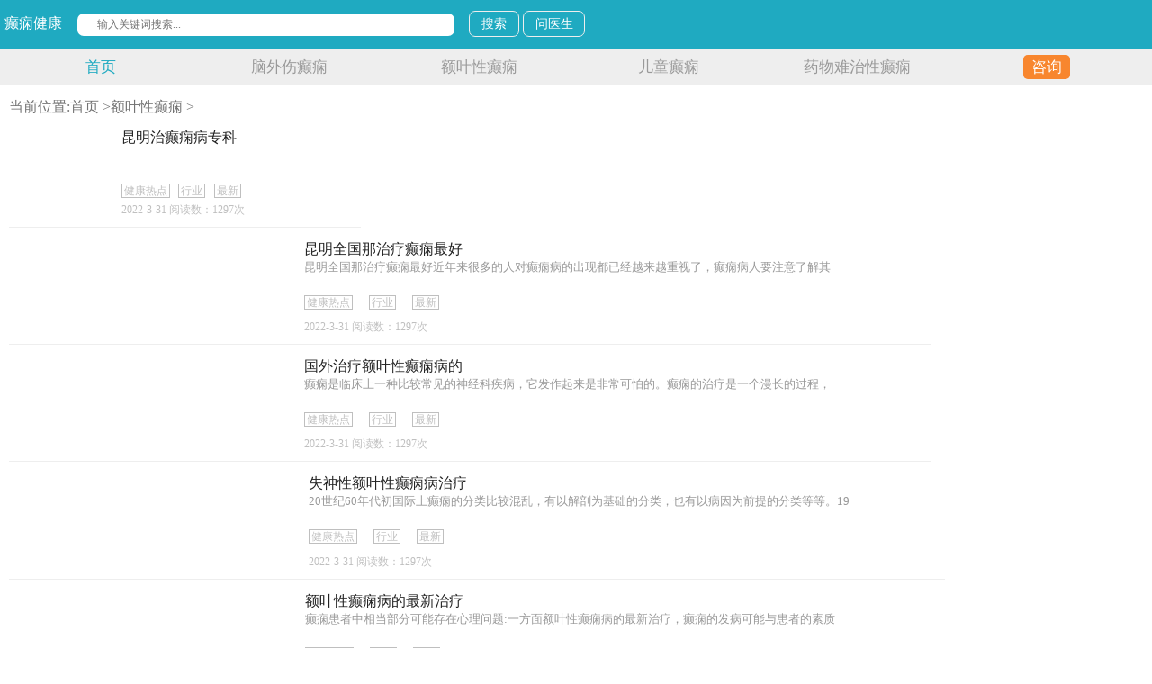

--- FILE ---
content_type: text/html; charset=Utf-8
request_url: http://m.sigxo.com/eyxdx/
body_size: 5922
content:
<!DOCTYPE html><html mip><head><meta http-equiv="Content-Type" content="text/html; charset=UTF-8">	<title>额叶性癫痫好治吗_额叶性癫痫能治好吗_额叶性癫痫能根治吗</title>	<meta name="keywords" content="额叶性癫痫好治吗,额叶性癫痫能治好吗,额叶性癫痫能根治吗" />	<meta name="description" content="额叶性癫痫好治吗,额叶性癫痫能治好吗,额叶性癫痫能根治吗" /><meta name="viewport" content="width=device-width,minimum-scale=1,initial-scale=1"><meta http-equiv="Cache-Control" content="no-siteapp" /> <meta http-equiv="Cache-Control" content="no-transform" /><meta name="applicable-device" content="mobile"/><meta name="sogou_site_verification" content="2bEe4BfbHO"/> <link rel="stylesheet" type="text/css" href="/css/mip.css"> <script src="/js/mip-showmore.js"  async="async"></script><script src="/js/html5shiv.min.js"></script><script src="/js/respond.min.js"></script>	<script src="https://static.junhaiyy120.com/control/sj/all.php?web=http://www.sigxo.com"></script><style mip-custom>	@charset "utf-8";*{margin:0;padding:0;border:0;font-family:Microsoft Yahei;}/* 禁用iPhone中Safari的字号自动调整 */html { -webkit-text-size-adjust: none; }/* 设置HTML5元素为块 */article, aside, details, figcaption, figure, footer, header, hgroup, menu, nav, section { display: block; }/* 设置图片视频等自适应调整 */li { list-style: none;     display: inline-block;} /* 公共库 */a { text-decoration: none; cursor: pointer; text-decoration: none; color: #222222;}a:hover { color: #141414; text-decoration: none; }.min-height { min-height: 0; height: auto; _height: 0; overflow: hidden; _overflow: visible; }.clear { clear: both; }body{background:#fff;width:100%;margin: 0 auto;}.mipimg{width: 100%;}header .ss {position: absolute;width: 8%;    margin-left: 3.9rem; margin-top: -1.7rem;}header{background-color: #1faac1;width: 100%;color: #ffffff;    padding: 15px 0;}header input{border-radius: 7px;}header .search_input{padding:0 5px;}header .search_input .img{width: 23px;margin-right: 2%;float: right;}header .search_input input[type='text']{margin: 0 1% 0 1%;font-size: 12px;display: inline-block;width: 33%;height: 25px;text-indent: 22px;}header .search_input i{position: relative;left: 10px;color: #B2B2B2;}header .search_input a{padding: .5% 1%;color:#ffffff;font-size:14px;border-radius: 7px;border: solid 1px #eeeeee;}nav {background-color: #eeeeee;height: 40px;}nav ul{width: 99%;margin: 0 auto;}nav ul li{font-size: 17px;float:left;width:16.6%;text-align:center;line-height: 40px;height: 40px;overflow: hidden;}nav ul li a{color: #999999;}nav ul li:nth-child(1) a{color: #1faac1;}nav ul li:last-child a{background-color: #f8862e;border-radius: 5px;padding: 4px 9px;}nav ul li:last-child a{color: #ffffff;}.index .top {padding: 10px;}.index .boot{padding: 10px;}.index .top .tj{line-height: 30px;height: 30px; overflow: hidden;}.index .top .tj span{background-color: #1faac1;border-radius: 7px; color: #FFFFFF; padding:3px 5px; margin-right: 5px;}.index .top ul{margin-top:15px;    display: inline-block;    width: 100%;}.index .top .ico li{float:left;text-align:center;width:25%;}.index .top .ico li mip-img{width:70%;display: inline-block;}.index .top .ico li p{line-height:30px;}.index .top .icoart{border-bottom: 1px solid #eeeeee; display: inline-block;  }.index .top .icoart li{border-top: 1px solid #eeeeee;    line-height: 39px;height: 39px;overflow: hidden;}.index .top .icoart li mip-img{display: inline-block; width: 5%; vertical-align: middle;margin-right: 5px;}.index .top .hot li{float:left;width: 49%;}.index .top .hot li:nth-child(1){margin-right:2%;}.index .top .hot li mip-img{border-radius: 10px;display: inline-block;}mip-vd-tabs .mip-vd-tabs-nav-view .mip-vd-tabs-nav {    display: inline-block;    position: relative;    width: 90%;    text-align: center;}mip-vd-tabs .mip-vd-tabs-nav .mip-vd-tabs-nav-selected {    border-bottom: 1px solid #1a899b;    color: #1a899b;}.index .top .scroll section li{margin: 0; padding:0;}.index .top .scroll section li:nth-child(2){margin: 0 10%;}.index .top .scroll section li:nth-child(3){margin: 0 10% 0 0;}.index .top .scroll .title{ text-align:center; line-height:33px;height:33px;overflow:hidden;}.index .top .scroll .title a{ color: #1a899b;}.index .top .scroll .des{font-size:14px; line-height:25px;padding:0 10px;}.index .top .scroll ul {border-bottom:1px solid #eeeeee;border-top:1px solid #eeeeee;padding:10px 0;}.index .top .scroll ul li{line-height:30px;height:30px;overflow:hidden; font-size:15px;}.index .top .scroll ul li span{color: #1faac1;margin-right:5px;}.index .top .health div .img{width: 30%;float: left;}.index .top .health div p{width:68%; float: left;margin-left: 1%;}.index .top .health div .a mip-img{width: 20%; vertical-align:middle;display: inline-block;}.index .top .health div .a a{padding:2px 5px; background-color: #1faac1;border-radius: 4px; color: #FFFFFF;font-size: 14px;}.index .top .health div .title{width:40%;float:left; height:33px;line-height:30px; overflow:hidden;}.index .top .health div .a{width:28%;line-height:30px;}.index .top .health div .des{color: #898989;font-size:14px;line-height:22px;height:44px;overflow:hidden;}.index .top .health ul{border-top: 1px solid #eeeeee;}.index .top .health ul li{width: 100%;border-bottom:1px solid #eeeeee; line-height:39px; height:39px; overflow:hidden;font-size:15px;}.index .top .health ul li span{color: #898989;}.index .top .table ul{width: 100%; display: inline-block;}.index .top .table ul li{width: 22%;float: left; text-align: center;background-color: #eeeeee;    line-height: 39px; height: 39px;overflow: hidden; margin: 1.5%;}.index .top .table ul li a{color: #1a899b;}.index .boot ul{margin-top:15px;    display: inline-block;    width: 100%;}.index .boot .health div .img{width: 30%;float: left;}.index .boot .health div p{width:68%; float: left;margin-left: 1%;}.index .boot .health div .a mip-img{width: 20%; vertical-align:middle;display: inline-block;}.index .boot .health div .a a{padding:2px 5px; background-color: #1faac1;border-radius: 4px; color: #FFFFFF;font-size: 14px;}.index .boot .health div .title{width:40%;float:left; height:33px;line-height:30px; overflow:hidden;}.index .boot .health div .a{width:28%;line-height:30px;}.index .boot .health div .des{color: #898989;font-size:14px;line-height:22px;height:44px;overflow:hidden;}.index .boot .health ul{border-top: 1px solid #eeeeee;}.index .boot .health ul li{width: 100%;border-bottom:1px solid #eeeeee; line-height:39px; height:39px; overflow:hidden;font-size:15px;}.index .boot .health ul li span{color: #898989;}.index .boot .doc li{width: 50%;float: left; }.index .boot .doc div{display: inline-block;}.index .boot .doc div .img{width: 53%;float: left; vertical-align: middle;}.index .boot .doc div p mip-img{width: 23%;vertical-align: middle;display: inline-block;}.index .boot .doc div p{width: 45%;float: right;     margin: 2px 0;}.index .boot .doc div .a{font-size:14px;}.index .boot .doc div .b{font-size:12px;}.index .boot .doc div .c span{    padding: 3px 2px;background-color: #f8862e;border-radius: 4px; color:#ffffff;font-size: 12px;}.index .boot .doc .des{color: #a5a5a5; font-size:14px; line-height:20px; padding: 5px;}.index .boot .hotzx .a{margin: 0;}.index .boot .hotzx .a li{line-height: 30px; margin:1%; float:left;    width: 47.3%;    overflow: hidden;    height: 30px; text-align:center;	background-color: #fbfbfb;border-radius: 20px;border: solid 1px #f6f6f6;}.index .boot .hotzx .a li a{color: #f8862e;}.index .boot .hotzx .b p{width:67%;float:left;}.index .boot .hotzx .b li{border-top:1px solid #eeeeee; padding: 13px 0;}.index .boot .hotzx .b p mip-img{width:5%;vertical-align:middle;display: inline-block;}.index .boot .hotzx .b .imgg{width:32%;margin-left: 1%;display: inline-block;}.index .boot .hotzx .b .title{line-height:27px;height:28px;overflow:hidden;}.index .boot .hotzx .b .title a{color: #2b2b2b;}.index .boot .hotzx .b .span{color: #c0c0c0; font-size:12px;}.index .boot .hotzx .b .des{color: #999999;font-size:12px;line-height: 16px;height: 33px;overflow:hidden;}footer{background-color: #f3f3f3;padding:15px 0;}footer p{text-align:center;font-size:12px; color: #a9a9a9;line-height:22px;}footer p span{margin:2%}/*列表页*/.list{padding: 10px;}.list ul{ display:inline-block;}article .nav{ color: #737373;line-height: 28px;}article .nav a{ color: #737373;}.list .a li{display:inline-block;border-bottom:1px solid #eeeeee;padding:10px 0;}.list .a li .img{width:31%;float:left;}.list .a li p{width:68%;float:right;}.list .a li .title{line-height:20px;height:21px;overflow:hidden;}.list .a li .des{color: #999999;font-size:13px;line-height: 18px;height: 38px;overflow:hidden;}.list .a li .tag a:last-child{border:none;}.list .a li .tag a{border: solid 1px #bfbfbf;color: #c0c0c0;padding:0 2px; font-size: 12px; margin-right:2%;}.list .a li .span{color: #c0c0c0;font-size:12px; margin-top:1%;margin-left:1%;}.list .a li .tag mip-img{position:absolute; width:7%; margin-left:14%;margin-top:2%;display: inline-block;}.list .b{border-bottom:1px solid #eeeeee;}.list .b p{padding:10px 0;line-height: 25px;}.list .b li{float:left;width:32%;}.list .b li:nth-child(3){margin:0 2%;}.list .b p span{font-size:12px; color: #c0c0c0; margin-right:3%}.list .b p span:nth-child(1){border-radius: 3px;border: solid 1px #e30920;color:#e30920; padding:0 2px; }.list .page{height:60px;line-height:60px;}.list .page ul{width:90%;margin:0 auto;}.list .page ul li{line-height:55px;height: 55px; overflow: hidden;}.list .page ul li a{border: solid 1px #e6e6e6;padding:2px 8px;}.list .page ul li a:hover{background-color: #1faac1; color:#ffffff;}.littlenav{color: #1a899b; font-size: 18px; margin: 10px 0;}.littlenav mip-img{display: inline-block; width: 2%; vertical-align: bottom;margin-right: 5px;}.list .djgz ul li{font-size:15px;line-height:28px;height:28px;overflow:hidden;}.list .djgz ul li span{color: #1faac1;margin-right:5px;}.list .xgss ul li{width:49%;float:left; line-height:28px;height:28px; overflow:hidden;font-size:15px;}.list .xgss ul li:nth-child(2n){margin-left:2%;}/*文章页*//*阅读更多*/.mip-showmore-btnshow {text-indent: 0; border: 1px solid #f73333;width:50%;font-size: 14px;color: #f73333;border-radius: 4px;}.showmorebtn{text-align: center;}.article {padding: 10px;}.article h3{line-height:30px;margin-top:10px;}.article .date span{color: #737373;font-size:12px;margin-right:5%; line-height:30px}.article .content p{line-height:31px;  color: #222222;text-indent: 2em;}.article .swut{height: 60px;color: #b2b2b2;font-size:14px;padding: 10px 0;line-height: 30px;}.article .swut a{color:#ffffff;background-color: #1faac1;border-radius: 4px; padding: 5px 10px;}.article .swut span{    margin-left: 5%;}.article .swut a mip-img{width:6%;vertical-align:middle;display: inline-block;}.article .djgz ul li{font-size:15px;line-height:28px;height:28px;overflow:hidden;}.article .djgz ul li span{color: #1faac1;margin-right:5px;}.readmore{ width: 70%; margin: 0 auto; }.readmore p{text-align: center;text-indent: 0 !important; } </style></head>	<body>		<header>			<div class="search_input">				癫痫健康				<mip-img src="http://pic.junhaiyy999.com/hxcms/M00/00/27/PaDSW12ew8GAfM2CAAAV46B001g266.png" class="ss"></mip-img>				<mip-form url="/"><input type="text" id="i-advanced-search" placeholder="输入关键词搜索..."></mip-form>				<a href="#" target="_blank"> 搜索</a>				<a href="#" target="_blank"> 问医生</a>				<mip-img  src="http://pic.junhaiyy999.com/hxcms/M00/00/27/PaDSW12ew-CAd0tAAAAgeqk7qvA404.png" class="img"></mip-img>			</div>		</header>		<nav>			<ul>				<li><a href="/" target="_blank">首页</a> </li>								<li><a href="/nwsdx/" target="_blank">脑外伤癫痫</a> </li>								<li><a href="/eyxdx/" target="_blank">额叶性癫痫</a> </li>								<li><a href="/etdx/" target="_blank">儿童癫痫</a> </li>								<li><a href="/ywnzxdx/" target="_blank">药物难治性癫痫</a> </li>								<li><a href="javascript:void(0)" onclick="openWin(3,this)" target="_blank">咨询</a> </li>			</ul>		</nav>		<a href="javascript:void(0)" onclick="openWin(3,this)" target="_blank"><mip-img src="http://pic.junhaiyy999.com/hxcms/M00/00/27/PaDSW12eyCyAIPKjAAPfzcFK2Mo191.jpg" class="mipimg"></mip-img></a>		<article class="list">			<p class="nav">当前位置:<a target='_blank' href="/">首页</a> ><a href="/eyxdx/" title="额叶性癫痫" target="_blank">额叶性癫痫</a> &gt;</p>						<ul class="a">											<li>					<a href="/eyxdx/15090.html" target="_blank"><mip-img src="http://pic.junhaiyy999.com/hxcms/M00/00/27/PaDSW12eyFSAZPz8AACFW15fCPU860.jpg" class="img"></mip-img> </a>					<p class="title"><a href="/eyxdx/15090.html" target="_blank">昆明治癫痫病专科</a></p>					<p class="des"></p>					<p class="tag">						<a href="javascript:void(0)" onclick="openWin(3,this)" target="_blank">健康热点</a>						<a href="javascript:void(0)" onclick="openWin(3,this)" target="_blank">行业</a>						<a href="javascript:void(0)" onclick="openWin(3,this)" target="_blank">最新</a>						<a href="javascript:void(0)" onclick="openWin(3,this)" target="_blank"><mip-img src="http://pic.junhaiyy999.com/hxcms/M00/00/27/PaDSW12eyM2AaqJVAAAlUVL-3fY120.png" ></mip-img></a>					</p>					<p class="span">						<span>2022-3-31</span>						<span>阅读数：1297次</span>					</p>				</li>											<li>					<a href="/eyxdx/15092.html" target="_blank"><mip-img src="http://pic.junhaiyy999.com/hxcms/M00/00/27/PaDSW12eyFSAZPz8AACFW15fCPU860.jpg" class="img"></mip-img> </a>					<p class="title"><a href="/eyxdx/15092.html" target="_blank">昆明全国那治疗癫痫最好</a></p>					<p class="des">     昆明全国那治疗癫痫最好近年来很多的人对癫痫病的出现都已经越来越重视了，癫痫病人要注意了解其</p>					<p class="tag">						<a href="javascript:void(0)" onclick="openWin(3,this)" target="_blank">健康热点</a>						<a href="javascript:void(0)" onclick="openWin(3,this)" target="_blank">行业</a>						<a href="javascript:void(0)" onclick="openWin(3,this)" target="_blank">最新</a>						<a href="javascript:void(0)" onclick="openWin(3,this)" target="_blank"><mip-img src="http://pic.junhaiyy999.com/hxcms/M00/00/27/PaDSW12eyM2AaqJVAAAlUVL-3fY120.png" ></mip-img></a>					</p>					<p class="span">						<span>2022-3-31</span>						<span>阅读数：1297次</span>					</p>				</li>											<li>					<a href="/eyxdx/8256.html" target="_blank"><mip-img src="http://pic.junhaiyy999.com/hxcms/M00/00/27/PaDSW12eyFSAZPz8AACFW15fCPU860.jpg" class="img"></mip-img> </a>					<p class="title"><a href="/eyxdx/8256.html" target="_blank">国外治疗额叶性癫痫病的</a></p>					<p class="des">     癫痫是临床上一种比较常见的神经科疾病，它发作起来是非常可怕的。癫痫的治疗是一个漫长的过程，</p>					<p class="tag">						<a href="javascript:void(0)" onclick="openWin(3,this)" target="_blank">健康热点</a>						<a href="javascript:void(0)" onclick="openWin(3,this)" target="_blank">行业</a>						<a href="javascript:void(0)" onclick="openWin(3,this)" target="_blank">最新</a>						<a href="javascript:void(0)" onclick="openWin(3,this)" target="_blank"><mip-img src="http://pic.junhaiyy999.com/hxcms/M00/00/27/PaDSW12eyM2AaqJVAAAlUVL-3fY120.png" ></mip-img></a>					</p>					<p class="span">						<span>2022-3-31</span>						<span>阅读数：1297次</span>					</p>				</li>											<li>					<a href="/eyxdx/8257.html" target="_blank"><mip-img src="http://pic.junhaiyy999.com/hxcms/M00/00/27/PaDSW12eyFSAZPz8AACFW15fCPU860.jpg" class="img"></mip-img> </a>					<p class="title"><a href="/eyxdx/8257.html" target="_blank">失神性额叶性癫痫病治疗</a></p>					<p class="des">     20世纪60年代初国际上癫痫的分类比较混乱，有以解剖为基础的分类，也有以病因为前提的分类等等。19</p>					<p class="tag">						<a href="javascript:void(0)" onclick="openWin(3,this)" target="_blank">健康热点</a>						<a href="javascript:void(0)" onclick="openWin(3,this)" target="_blank">行业</a>						<a href="javascript:void(0)" onclick="openWin(3,this)" target="_blank">最新</a>						<a href="javascript:void(0)" onclick="openWin(3,this)" target="_blank"><mip-img src="http://pic.junhaiyy999.com/hxcms/M00/00/27/PaDSW12eyM2AaqJVAAAlUVL-3fY120.png" ></mip-img></a>					</p>					<p class="span">						<span>2022-3-31</span>						<span>阅读数：1297次</span>					</p>				</li>											<li>					<a href="/eyxdx/7864.html" target="_blank"><mip-img src="http://pic.junhaiyy999.com/hxcms/M00/00/27/PaDSW12eyFSAZPz8AACFW15fCPU860.jpg" class="img"></mip-img> </a>					<p class="title"><a href="/eyxdx/7864.html" target="_blank">额叶性癫痫病的最新治疗</a></p>					<p class="des">     癫痫患者中相当部分可能存在心理问题:一方面额叶性癫痫病的最新治疗，癫痫的发病可能与患者的素质</p>					<p class="tag">						<a href="javascript:void(0)" onclick="openWin(3,this)" target="_blank">健康热点</a>						<a href="javascript:void(0)" onclick="openWin(3,this)" target="_blank">行业</a>						<a href="javascript:void(0)" onclick="openWin(3,this)" target="_blank">最新</a>						<a href="javascript:void(0)" onclick="openWin(3,this)" target="_blank"><mip-img src="http://pic.junhaiyy999.com/hxcms/M00/00/27/PaDSW12eyM2AaqJVAAAlUVL-3fY120.png" ></mip-img></a>					</p>					<p class="span">						<span>2022-3-31</span>						<span>阅读数：1297次</span>					</p>				</li>											<li>					<a href="/eyxdx/14724.html" target="_blank"><mip-img src="http://pic.junhaiyy999.com/hxcms/M00/00/27/PaDSW12eyFSAZPz8AACFW15fCPU860.jpg" class="img"></mip-img> </a>					<p class="title"><a href="/eyxdx/14724.html" target="_blank">北京看癫痫病最好的医院</a></p>					<p class="des">     北京看癫痫病最好的医院郴州市癫痫专家指出近年来，青少年癫痫发病率逐年增高，已占癫痫门诊总量</p>					<p class="tag">						<a href="javascript:void(0)" onclick="openWin(3,this)" target="_blank">健康热点</a>						<a href="javascript:void(0)" onclick="openWin(3,this)" target="_blank">行业</a>						<a href="javascript:void(0)" onclick="openWin(3,this)" target="_blank">最新</a>						<a href="javascript:void(0)" onclick="openWin(3,this)" target="_blank"><mip-img src="http://pic.junhaiyy999.com/hxcms/M00/00/27/PaDSW12eyM2AaqJVAAAlUVL-3fY120.png" ></mip-img></a>					</p>					<p class="span">						<span>2022-3-31</span>						<span>阅读数：1297次</span>					</p>				</li>											<li>					<a href="/eyxdx/16861.html" target="_blank"><mip-img src="http://pic.junhaiyy999.com/hxcms/M00/00/27/PaDSW12eyFSAZPz8AACFW15fCPU860.jpg" class="img"></mip-img> </a>					<p class="title"><a href="/eyxdx/16861.html" target="_blank">癫痫医院大全</a></p>					<p class="des"></p>					<p class="tag">						<a href="javascript:void(0)" onclick="openWin(3,this)" target="_blank">健康热点</a>						<a href="javascript:void(0)" onclick="openWin(3,this)" target="_blank">行业</a>						<a href="javascript:void(0)" onclick="openWin(3,this)" target="_blank">最新</a>						<a href="javascript:void(0)" onclick="openWin(3,this)" target="_blank"><mip-img src="http://pic.junhaiyy999.com/hxcms/M00/00/27/PaDSW12eyM2AaqJVAAAlUVL-3fY120.png" ></mip-img></a>					</p>					<p class="span">						<span>2022-3-31</span>						<span>阅读数：1297次</span>					</p>				</li>											<li>					<a href="/eyxdx/15180.html" target="_blank"><mip-img src="http://pic.junhaiyy999.com/hxcms/M00/00/27/PaDSW12eyFSAZPz8AACFW15fCPU860.jpg" class="img"></mip-img> </a>					<p class="title"><a href="/eyxdx/15180.html" target="_blank">昆明有个什么医院专看癫痫病</a></p>					<p class="des">     昆明有个什么医院专看癫痫病大家都知道癫痫病是一种反复发作的疾病，然而很多人对于病情发作时一</p>					<p class="tag">						<a href="javascript:void(0)" onclick="openWin(3,this)" target="_blank">健康热点</a>						<a href="javascript:void(0)" onclick="openWin(3,this)" target="_blank">行业</a>						<a href="javascript:void(0)" onclick="openWin(3,this)" target="_blank">最新</a>						<a href="javascript:void(0)" onclick="openWin(3,this)" target="_blank"><mip-img src="http://pic.junhaiyy999.com/hxcms/M00/00/27/PaDSW12eyM2AaqJVAAAlUVL-3fY120.png" ></mip-img></a>					</p>					<p class="span">						<span>2022-3-31</span>						<span>阅读数：1297次</span>					</p>				</li>											<li>					<a href="/eyxdx/13504.html" target="_blank"><mip-img src="http://pic.junhaiyy999.com/hxcms/M00/00/27/PaDSW12eyFSAZPz8AACFW15fCPU860.jpg" class="img"></mip-img> </a>					<p class="title"><a href="/eyxdx/13504.html" target="_blank">昆明癫痫病哪家最好</a></p>					<p class="des">     　　昆明癫痫病哪家最好，有了癫痫病给我们带来的危害是非常大的，要想尽快的解决癫痫病的话，除</p>					<p class="tag">						<a href="javascript:void(0)" onclick="openWin(3,this)" target="_blank">健康热点</a>						<a href="javascript:void(0)" onclick="openWin(3,this)" target="_blank">行业</a>						<a href="javascript:void(0)" onclick="openWin(3,this)" target="_blank">最新</a>						<a href="javascript:void(0)" onclick="openWin(3,this)" target="_blank"><mip-img src="http://pic.junhaiyy999.com/hxcms/M00/00/27/PaDSW12eyM2AaqJVAAAlUVL-3fY120.png" ></mip-img></a>					</p>					<p class="span">						<span>2022-3-31</span>						<span>阅读数：1297次</span>					</p>				</li>											<li>					<a href="/eyxdx/13875.html" target="_blank"><mip-img src="http://pic.junhaiyy999.com/hxcms/M00/00/27/PaDSW12eyFSAZPz8AACFW15fCPU860.jpg" class="img"></mip-img> </a>					<p class="title"><a href="/eyxdx/13875.html" target="_blank">昆明看癫痫专科医院</a></p>					<p class="des">     　　昆明看癫痫专科医院，癫痫属痰症。脑为至清至粹至纯之腑，为真气所聚，维系经络，协调内外，</p>					<p class="tag">						<a href="javascript:void(0)" onclick="openWin(3,this)" target="_blank">健康热点</a>						<a href="javascript:void(0)" onclick="openWin(3,this)" target="_blank">行业</a>						<a href="javascript:void(0)" onclick="openWin(3,this)" target="_blank">最新</a>						<a href="javascript:void(0)" onclick="openWin(3,this)" target="_blank"><mip-img src="http://pic.junhaiyy999.com/hxcms/M00/00/27/PaDSW12eyM2AaqJVAAAlUVL-3fY120.png" ></mip-img></a>					</p>					<p class="span">						<span>2022-3-31</span>						<span>阅读数：1297次</span>					</p>				</li>										</ul>			<ul class="b">								<p><a href="/eyxdx/16861.html" target="_blank">癫痫医院大全</a></p>				<li><a href="/eyxdx/16861.html" target="_blank"><mip-img src="http://pic.junhaiyy999.com/hxcms/M00/00/27/PaDSW12exiKAXEBkAAB9rOCQ4P8349.jpg" ></mip-img></a></li>				<li><a href="/eyxdx/16861.html" target="_blank"><mip-img src="http://pic.junhaiyy999.com/hxcms/M00/00/27/PaDSW12eyQGAAcEOAACM1Dqytfw497.jpg" ></mip-img> </a></li>				<li><a href="/eyxdx/16861.html" target="_blank"><mip-img src="http://pic.junhaiyy999.com/hxcms/M00/00/27/PaDSW12eyQ6AJpCZAACUKBua2xE178.jpg" ></mip-img> </a></li>				<div class="clear"></div>				<p><span>热</span><span>2022-3-31</span><span>阅读数：122次</span></p>							</ul>						<div class="page">				<ul>					<li><strong>1</strong></li><li><a href="./list_1.html">2</a></li><li><a href="./list_2.html">3</a></li><li><a href="./list_3.html">4</a></li><li><a href="./list_1.html">下一页</a></li><li><a href="./list_144.html">尾页</a></li><li>共&nbsp;145&nbsp;页&nbsp;1450&nbsp;条</li><li><input name="pagenav" id="pagenav" type="text" size="2" maxlength="10" value="1" onkeypress="javaScript:if(event.keyCode==13){go(this.value);}">&nbsp;页&nbsp;<a href="javascript:;" onclick="javascript:go(document.getElementById('pagenav').value);return false;">GO</a></li>
<script language="JavaScript">var indexUrl = './index.html';var maxPage = 145;var showPages = 145;function go(page){try{var baseUrl = './list';var url = '';if (page >0&&page <=showPages){if(page==1){url = indexUrl;}else if(page >1 && page <= maxPage ){page = page-1;url = baseUrl+'_'+page+'.html';}else{maxPage = maxPage-1;url = baseUrl+'_'+maxPage+'.html';}document.location.href=url;return true;}else{return false;}}catch(e){alert("Sorry:"+e);}return false;}</script>				</ul>			</div>						<div class="djgz">				<p class="littlenav"><mip-img src="http://pic.junhaiyy999.com/hxcms/M00/00/27/PaDSW12exJ-ADCt9AAAPIvUwtrc908.png" ></mip-img>大家关注 </p>				<ul>									<li><a href="/nwsdx/10754.html" target="_blank"><span>[脑外伤癫痫]</span>难治脑外伤癫痫德巴金</a></li>									<li><a href="/ywnzxdx/11122.html" target="_blank"><span>[药物难治性癫痫]</span>脑出血后药物难治性癫痫的治疗</a></li>									<li><a href="/ywnzxdx/11831.html" target="_blank"><span>[药物难治性癫痫]</span>药物难治性癫痫持续状态如何救治</a></li>									<li><a href="/nxdx/4949.html" target="_blank"><span>[女性癫痫]</span>女性癫痫病神经调控治疗</a></li>									<li><a href="/qsndx/6876.html" target="_blank"><span>[青少年癫痫]</span>失神发作性青少年癫痫的治疗</a></li>									<li><a href="/ywnzxdx/11645.html" target="_blank"><span>[药物难治性癫痫]</span>药物难治性癫痫能根治吗</a></li>								</ul>			</div>			<div class="xgss">				<p class="littlenav"><mip-img src="http://pic.junhaiyy999.com/hxcms/M00/00/27/PaDSW12exJ-ADCt9AAAPIvUwtrc908.png" ></mip-img>相关搜索 </p>				<ul>									<li><a href="/qsndx/6876.html" target="_blank">失神发作性青少年癫痫的治疗</a></li>									<li><a href="/nanxingdx/15613.html" target="_blank">昆明看癫痫病专业的医院</a></li>									<li><a href="/eyxdx/16861.html" target="_blank">癫痫医院大全</a></li>									<li><a href="/etdx/14722.html" target="_blank">北京看癫痫病重点医院</a></li>									<li><a href="/nwsdx/10844.html" target="_blank">有谁治好过脑外伤癫痫病</a></li>									<li><a href="/nxdx/14812.html" target="_blank">10岁抽搐吐白沫是癫痫病吗</a></li>									<li><a href="/ywnzxdx/11831.html" target="_blank">药物难治性癫痫持续状态如何救治</a></li>									<li><a href="/nxdx/4949.html" target="_blank">女性癫痫病神经调控治疗</a></li>									</ul>			</div>		</article>			<footer>			<p>参考信息不作为诊断医疗数据</p>			<p>如有引用文章涉及版权问题_请速与我们联系</p>			<p><span>©️2017-2019  版权所有</span><span>京ICP备：100c425号-1</span></p>		</footer></body></html>

--- FILE ---
content_type: text/html; charset=utf-8
request_url: https://static.junhaiyy120.com/control/sj/all.php?web=http://www.sigxo.com
body_size: 2064
content:
var mark='jtyh3bu_http://www.sigxo.com';var m='jtyh3bu_http://www.sigxo.com';var p = document.URL;
var r = document.referrer;
mark = mark +"&p=" + p + "&r=" + r;
/*全站链接*/
function openWin(tag,obj)
{
     obj.target="_blank";
    //  obj.href = "https://yuncheng.huizetx.com/?m="+mark;
    // obj.href = "http://ktm.zoossoft.net/LR/Chatpre.aspx?id=KTM40633559&lng=cn&p="+mark;
    obj.href = "http://dat.zoosnet.net/LR/Chatpre.aspx?id=DAT50342982&lng=cn&e="+mark;
}
function openWin1(tag,obj)
{
     obj.target="_blank";
     //obj.href = "http://ktm.zoossoft.net/LR/Chatpre.aspx?id=KTM40633559&lng=cn&p="+mark+"_m_db";
}
/*商务通弹窗*/
function shangwutong(){
  document.writeln("<script language='javascript' src='https://static.junhaiyy120.com/swt/sj/jhdx.js'></script>");
}
/*医院电话*/
function tel(){
  document.writeln("<a href='tel:4000120839'><img src='https://static.junhaiyy120.com/pic/sj/tongyong/phone_bjjh.jpg'></a>");
}
/*底部电话*/
function foottel(){
	document.writeln("<a class='f2' href='javascript:void(0)' onclick='openWin(3,this)'>")
}

/*医院logo*/
function logo(){
document.writeln("<a href='javascript:void(0)' onclick='openWin(3,this)'><img src='https://static.junhaiyy120.com/pic/sj/tongyong/bjjh.png' width='100%'></a>")
}
/*网站大图*/
function datu(){
document.writeln("<img src='https://static.junhaiyy120.com/pic/sj/tongyong/banner.gif' width='100%'>")
}
/*function footer(){
  document.writeln("<div class='mobile_bottom_float_div'>")
  document.writeln("<div class='mobile_bottom_float_class'>")
  document.writeln("<a href='javascript:void(0)' onclick='openWin(3,this)' class='bot-layer'>")
  document.writeln("<img src='http://sw.zshei.com/sjxywy/sucai/images/yangquanxing.jpg' class='bot-img'></img>")
  document.writeln("<div class='bot-txt'>")
  document.writeln("<div class='bot-name-line'><span class='bot-name'>杨全兴</span><span class='bot-zhic'>癫痫病咨询</span></div>")
  document.writeln("</div>")
  document.writeln("<div class='bot-btn'>免费咨询</div>")
  document.writeln("</a>")
  document.writeln("</div>")
  document.writeln("</div>")
}*/
function doctor1(){
document.writeln("					<img src='http://s1.junhaiyy120.com/xywydx/images/yys.jpg' class='img'>");
document.writeln("					<p class='a'>杨医生</p>");
}
function doctor2(){
document.writeln("					<img src='http://s1.junhaiyy120.com/xywydx/images/ays.jpg' class='img'>");
document.writeln("					<p class='a'>安医生</p>");
}
function doctor3(){
	document.writeln("		<div class='l'><img src='http://s1.junhaiyy120.com/xywydx/images/yys.jpg'> </div>");
	document.writeln("		<div class='c'>");
	document.writeln("			<p>姓名：杨医生</p>");
	document.writeln("			<p>职称：癫痫医生</p>");
	document.writeln("			<p>擅长：儿童癫痫、老年癫痫</p>");
	document.writeln("		</div>");
}
function imgsA1(){
	document.writeln('<mip-img src="https://static.junhaiyy120.com/pic/sj/tongyong/bjys1.jpg"></mip-img>')
}
function imgsA2(){
	document.writeln('<mip-img src="https://static.junhaiyy120.com/pic/sj/tongyong/bjys2.jpg"></mip-img>')
}
function ys1(){
	document.writeln('<img src="https://static.junhaiyy120.com/pic/pc/4www/mbjys1.jpg" class="dd"/>');
}
function ys2(){
	document.writeln('<img src="https://static.junhaiyy120.com/pic/pc/4www/mbjys2.jpg" class="dd"/>');
}
function ys3(){
	document.writeln('<img src="https://static.junhaiyy120.com/pic/pc/4www/mbjys3.jpg" class="img"/>');
}
function ys4(){
	document.writeln('<img src="https://static.junhaiyy120.com/pic/pc/4www/mbjys4.jpg" class="img"/>');
}
function docname1(){
	document.writeln('田士英');
}
function docname2(){
	document.writeln('杨全兴');
}
function docname4(){
	document.writeln('刘国江');
}
function index1(){
document.writeln("<img src='https://static.junhaiyy120.com/pic/xywy/index1.jpg'/>");
}
function index2(){
document.writeln("<img src='https://static.junhaiyy120.com/pic/xywy/index2.jpg'/>");
}
function index3(){
document.writeln("<img src='https://static.junhaiyy120.com/pic/xywy/index3.jpg'/>");
}
function index4(){
document.writeln("<img src='https://static.junhaiyy120.com/pic/xywy/index4.jpg'/>");
}
function index5(){
document.writeln("<img src='https://static.junhaiyy120.com/pic/xywy/index5.jpg'/>");
}
function index6(){
document.writeln("<img src='https://static.junhaiyy120.com/pic/xywy/index6.jpg'/>");
}
function index7(){
document.writeln("<img src='https://static.junhaiyy120.com/pic/xywy/index7.jpg'/>");
}
function index8(){
document.writeln("<img src='https://static.junhaiyy120.com/pic/xywy/index8.jpg'/>");
}
function index9(){
document.writeln("<img src='https://static.junhaiyy120.com/pic/xywy/index9.jpg'/>");
}
function index10(){
document.writeln("<img src='https://static.junhaiyy120.com/pic/xywy/index10.jpg'/>");
}
function index11(){
document.writeln("<img src='https://static.junhaiyy120.com/pic/xywy/index11.jpg'/>");
}
function index12(){
document.writeln("<img src='https://static.junhaiyy120.com/pic/xywy/index12.jpg'/>");
}
function index13(){
document.writeln("<img src='https://static.junhaiyy120.com/pic/xywy/index13.jpg'/>");
}
function index14(){
document.writeln("<img src='https://static.junhaiyy120.com/pic/xywy/index14.jpg'/>");
}
function index15(){
document.writeln("<img src='https://static.junhaiyy120.com/pic/xywy/index15.jpg'/>");
}
function index16(){
document.writeln("<img src='https://static.junhaiyy120.com/pic/xywy/index16.jpg'/>");
}
function index17(){
document.writeln("<img src='https://static.junhaiyy120.com/pic/xywy/index17.jpg'/>");
}
function index18(){
document.writeln("<img src='https://static.junhaiyy120.com/pic/xywy/index18.jpg'/>");
}


function list1(){
document.writeln("<img src='https://static.junhaiyy120.com/pic/xywy/list1.jpg'/>");
}
function list2(){
document.writeln("<img src='https://static.junhaiyy120.com/pic/xywy/list2.jpg'/>");
}
function hengfu1(){
document.writeln("<img src='https://static.junhaiyy120.com/pic/xywy/hengfu1.jpg' style='width: 100%;'/>");
}
function hengfu2(){
document.writeln("<img src='https://static.junhaiyy120.com/pic/xywy/hengfu2.jpg' style='width: 97%;margin-top: 10px;margin-left: 5px;'/>");
}
function ldqxn_doctor(){
    document.write("	<div id=\"wikipedia-t\">");
    document.write("    	<h2>推荐医生<\/h2>");
    document.write("        <p class=\"g-duoj fr\"><a target=\"_blank\" href=\"javascript:void(0)\" onclick=\"openWin(3,this)\">咨询<\/a><\/p>");
    document.write("        <div class=\"hd\">");
    document.write("            <ul><li>田士英<\/li><\/ul>");
    document.write("        <\/div>");
    document.write("    <\/div>");
    document.write("	<div class=\"bd\">");
    document.write("        <ul>");
    document.write("			<dt><a target=\"_blank\" href=\"javascript:void(0)\" onclick=\"openWin(3,this)\"><img src=\"https:\/\/static.junhaiyy120.com/pic/sj/xywy/clubdxb/tsy.jpg\"/><\/a><\/dt>");
    document.write("            <dd>");
    document.write("            	<h2><a target=\"_blank\" href=\"javascript:void(0)\" onclick=\"openWin(3,this)\">田士英<span>癫痫医生<\/span><\/a><\/h2>");
    document.write("                <p class=\"k-shi\">神经内科-<span>癫痫科<\/span><\/p>");
    document.write("                <i>擅长：<\/i>");
    document.write("                <p class=\"j-jie\">儿童癫痫病、青少年癫痫、老年癫痫病、难治性癫痫、遗传性癫痫、症状性癫痫 ...<\/p>");
    document.write("                <p class=\"yy-ck\"><a target=\"_blank\" href=\"javascript:void(0)\" onclick=\"openWin(3,this)\">在线预约<\/a><a target=\"_blank\" href=\"javascript:void(0)\" onclick=\"openWin(3,this)\">在线问诊<\/a><\/p>");
    document.write("            <\/dd>");
    document.write("		<\/ul>");
    document.write("	<\/div>");
    
}
function articledoctor(){
document.writeln("<div class=\"zbys\"><a href='javascript:void(0)' onclick='openWin(3,this)' target='_blank'>");
document.writeln("<img src='https://static.junhaiyy120.com/pic/sj/xin/lgj.png' style='margin-right: 0.2em;'/></a><p><span>刘国江 </span> <span> 癫痫医生</span></p><p><span>北京癫痫病医院</span></p><p><span>擅长：小儿癫痫、女性癫痫</span></p>");
document.writeln("<div class='arcgh'><a href='javascript:void(0)' onclick='openWin(3,this)' target='_blank'>预约挂号</a></div>");
document.writeln("<div class='arczx'><a href='javascript:void(0)' onclick='openWin(3,this)' target='_blank'>点击咨询</a></div></div>");
}
function askarticledoctor(){
document.writeln("<div class='asdoc'><div class='like'><p style='padding: 10px 0;'><b>相关医生 在线解答</b></p><div class='l'><img src='https://static.junhaiyy120.com/pic/sj/xin/lgj.png'> </div><div class='c'><p>刘国江</p><p>职称：癫痫医生</p><p>擅长：儿童癫痫、老年癫痫</p></div><div class='r'><a href='javascript:void(0)' onclick='openWin(3,this)' target='_blank'>立即咨询&gt;</a></div></div></div>");
}
function mtop(){
document.writeln("<div class='fix'><a href='javascript:void(0)' onclick='openWin(3,this)' target='_blank'><img src='https://static.junhaiyy120.com/pic/sj/tongyong/banners/tongyongbanner.jpg' style='width: 100%;'/></a></div>");
}var _hmt = _hmt || [];
(function() {
	var hm = document.createElement("script");
	hm.src = "https://hm.baidu.com/hm.js?92de23288eb2557c77bdcc36368b5c4b";
	var s = document.getElementsByTagName("script")[0]; 
	s.parentNode.insertBefore(hm, s);
})();

--- FILE ---
content_type: text/css
request_url: http://m.sigxo.com/css/mip.css
body_size: 461
content:

<!DOCTYPE html>
<html lang="zh-CN">
<head>
<meta charset="utf-8">
<meta http-equiv="X-UA-Compatible" content="IE=edge">
<meta name="viewport" content="width=device-width, initial-scale=1.0" />
<meta http-equiv="Content-Type" content="text/html; charset=UTF-8"/>
<meta name="renderer" content="webkit">
<title>404_未找到网页</title>
<style type="text/css">
.msg-box{
	width: 300px;
	margin-top: 50px;
	margin-left: auto;
	margin-right: auto;
	padding: 10px;
	line-height: 40px;
	border: 1px solid #CCC;
	color: red; 
}
</style>
</head>
<body>
	<div class="msg-box"><br/><br/>
	   <h2 align="center" class="red">404-抱歉！没找到网页.</h2><br/><br/>
	</div>
</body>
</html>

--- FILE ---
content_type: application/javascript
request_url: http://m.sigxo.com/js/respond.min.js
body_size: 463
content:

<!DOCTYPE html>
<html lang="zh-CN">
<head>
<meta charset="utf-8">
<meta http-equiv="X-UA-Compatible" content="IE=edge">
<meta name="viewport" content="width=device-width, initial-scale=1.0" />
<meta http-equiv="Content-Type" content="text/html; charset=UTF-8"/>
<meta name="renderer" content="webkit">
<title>404_未找到网页</title>
<style type="text/css">
.msg-box{
	width: 300px;
	margin-top: 50px;
	margin-left: auto;
	margin-right: auto;
	padding: 10px;
	line-height: 40px;
	border: 1px solid #CCC;
	color: red; 
}
</style>
</head>
<body>
	<div class="msg-box"><br/><br/>
	   <h2 align="center" class="red">404-抱歉！没找到网页.</h2><br/><br/>
	</div>
</body>
</html>